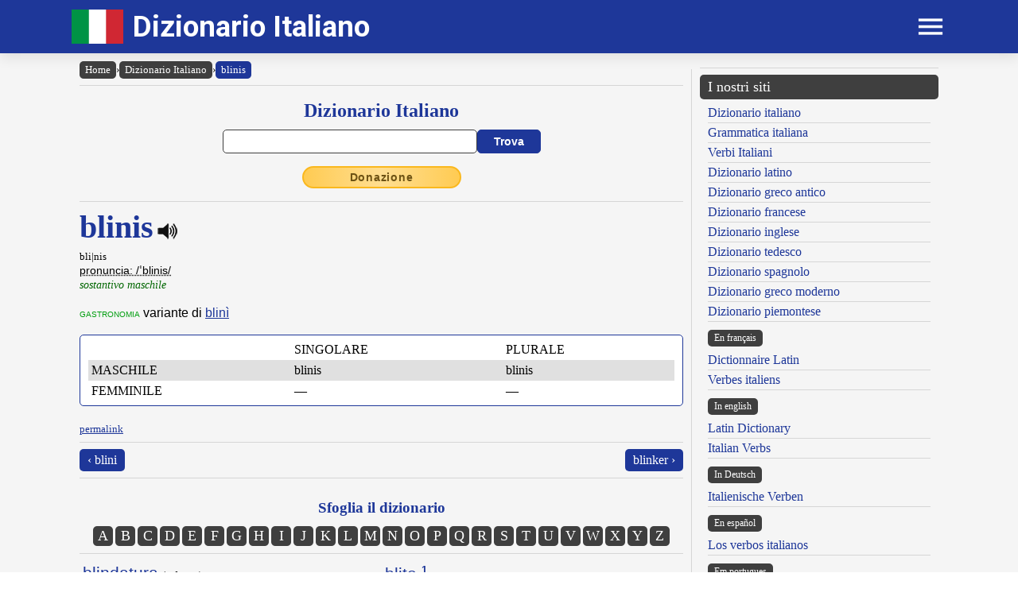

--- FILE ---
content_type: text/html; charset=UTF-8
request_url: https://www.dizionario-italiano.it/dizionario-italiano.php?lemma=BLINIS100
body_size: 9817
content:
<!DOCTYPE html><html lang="it"><head><meta http-equiv="Content-Type" content="text/html; charset=UTF-8"/>
<script>var __ezHttpConsent={setByCat:function(src,tagType,attributes,category,force,customSetScriptFn=null){var setScript=function(){if(force||window.ezTcfConsent[category]){if(typeof customSetScriptFn==='function'){customSetScriptFn();}else{var scriptElement=document.createElement(tagType);scriptElement.src=src;attributes.forEach(function(attr){for(var key in attr){if(attr.hasOwnProperty(key)){scriptElement.setAttribute(key,attr[key]);}}});var firstScript=document.getElementsByTagName(tagType)[0];firstScript.parentNode.insertBefore(scriptElement,firstScript);}}};if(force||(window.ezTcfConsent&&window.ezTcfConsent.loaded)){setScript();}else if(typeof getEzConsentData==="function"){getEzConsentData().then(function(ezTcfConsent){if(ezTcfConsent&&ezTcfConsent.loaded){setScript();}else{console.error("cannot get ez consent data");force=true;setScript();}});}else{force=true;setScript();console.error("getEzConsentData is not a function");}},};</script>
<script>var ezTcfConsent=window.ezTcfConsent?window.ezTcfConsent:{loaded:false,store_info:false,develop_and_improve_services:false,measure_ad_performance:false,measure_content_performance:false,select_basic_ads:false,create_ad_profile:false,select_personalized_ads:false,create_content_profile:false,select_personalized_content:false,understand_audiences:false,use_limited_data_to_select_content:false,};function getEzConsentData(){return new Promise(function(resolve){document.addEventListener("ezConsentEvent",function(event){var ezTcfConsent=event.detail.ezTcfConsent;resolve(ezTcfConsent);});});}</script>
<script>if(typeof _setEzCookies!=='function'){function _setEzCookies(ezConsentData){var cookies=window.ezCookieQueue;for(var i=0;i<cookies.length;i++){var cookie=cookies[i];if(ezConsentData&&ezConsentData.loaded&&ezConsentData[cookie.tcfCategory]){document.cookie=cookie.name+"="+cookie.value;}}}}
window.ezCookieQueue=window.ezCookieQueue||[];if(typeof addEzCookies!=='function'){function addEzCookies(arr){window.ezCookieQueue=[...window.ezCookieQueue,...arr];}}
addEzCookies([{name:"ezoab_477316",value:"mod281; Path=/; Domain=dizionario-italiano.it; Max-Age=7200",tcfCategory:"store_info",isEzoic:"true",},{name:"ezosuibasgeneris-1",value:"fa433276-8edb-4753-492f-e2d8ad7fb118; Path=/; Domain=dizionario-italiano.it; Expires=Sun, 17 Jan 2027 11:50:56 UTC; Secure; SameSite=None",tcfCategory:"understand_audiences",isEzoic:"true",}]);if(window.ezTcfConsent&&window.ezTcfConsent.loaded){_setEzCookies(window.ezTcfConsent);}else if(typeof getEzConsentData==="function"){getEzConsentData().then(function(ezTcfConsent){if(ezTcfConsent&&ezTcfConsent.loaded){_setEzCookies(window.ezTcfConsent);}else{console.error("cannot get ez consent data");_setEzCookies(window.ezTcfConsent);}});}else{console.error("getEzConsentData is not a function");_setEzCookies(window.ezTcfConsent);}</script><script type="text/javascript" data-ezscrex='false' data-cfasync='false'>window._ezaq = Object.assign({"edge_cache_status":12,"edge_response_time":357,"url":"https://www.dizionario-italiano.it/dizionario-italiano.php?lemma=BLINIS100"}, typeof window._ezaq !== "undefined" ? window._ezaq : {});</script><script type="text/javascript" data-ezscrex='false' data-cfasync='false'>window._ezaq = Object.assign({"ab_test_id":"mod281"}, typeof window._ezaq !== "undefined" ? window._ezaq : {});window.__ez=window.__ez||{};window.__ez.tf={};</script><script type="text/javascript" data-ezscrex='false' data-cfasync='false'>window.ezDisableAds = true;</script>
<script data-ezscrex='false' data-cfasync='false' data-pagespeed-no-defer>var __ez=__ez||{};__ez.stms=Date.now();__ez.evt={};__ez.script={};__ez.ck=__ez.ck||{};__ez.template={};__ez.template.isOrig=true;__ez.queue=__ez.queue||function(){var e=0,i=0,t=[],n=!1,o=[],r=[],s=!0,a=function(e,i,n,o,r,s,a){var l=arguments.length>7&&void 0!==arguments[7]?arguments[7]:window,d=this;this.name=e,this.funcName=i,this.parameters=null===n?null:w(n)?n:[n],this.isBlock=o,this.blockedBy=r,this.deleteWhenComplete=s,this.isError=!1,this.isComplete=!1,this.isInitialized=!1,this.proceedIfError=a,this.fWindow=l,this.isTimeDelay=!1,this.process=function(){f("... func = "+e),d.isInitialized=!0,d.isComplete=!0,f("... func.apply: "+e);var i=d.funcName.split("."),n=null,o=this.fWindow||window;i.length>3||(n=3===i.length?o[i[0]][i[1]][i[2]]:2===i.length?o[i[0]][i[1]]:o[d.funcName]),null!=n&&n.apply(null,this.parameters),!0===d.deleteWhenComplete&&delete t[e],!0===d.isBlock&&(f("----- F'D: "+d.name),m())}},l=function(e,i,t,n,o,r,s){var a=arguments.length>7&&void 0!==arguments[7]?arguments[7]:window,l=this;this.name=e,this.path=i,this.async=o,this.defer=r,this.isBlock=t,this.blockedBy=n,this.isInitialized=!1,this.isError=!1,this.isComplete=!1,this.proceedIfError=s,this.fWindow=a,this.isTimeDelay=!1,this.isPath=function(e){return"/"===e[0]&&"/"!==e[1]},this.getSrc=function(e){return void 0!==window.__ezScriptHost&&this.isPath(e)&&"banger.js"!==this.name?window.__ezScriptHost+e:e},this.process=function(){l.isInitialized=!0,f("... file = "+e);var i=this.fWindow?this.fWindow.document:document,t=i.createElement("script");t.src=this.getSrc(this.path),!0===o?t.async=!0:!0===r&&(t.defer=!0),t.onerror=function(){var e={url:window.location.href,name:l.name,path:l.path,user_agent:window.navigator.userAgent};"undefined"!=typeof _ezaq&&(e.pageview_id=_ezaq.page_view_id);var i=encodeURIComponent(JSON.stringify(e)),t=new XMLHttpRequest;t.open("GET","//g.ezoic.net/ezqlog?d="+i,!0),t.send(),f("----- ERR'D: "+l.name),l.isError=!0,!0===l.isBlock&&m()},t.onreadystatechange=t.onload=function(){var e=t.readyState;f("----- F'D: "+l.name),e&&!/loaded|complete/.test(e)||(l.isComplete=!0,!0===l.isBlock&&m())},i.getElementsByTagName("head")[0].appendChild(t)}},d=function(e,i){this.name=e,this.path="",this.async=!1,this.defer=!1,this.isBlock=!1,this.blockedBy=[],this.isInitialized=!0,this.isError=!1,this.isComplete=i,this.proceedIfError=!1,this.isTimeDelay=!1,this.process=function(){}};function c(e,i,n,s,a,d,c,u,f){var m=new l(e,i,n,s,a,d,c,f);!0===u?o[e]=m:r[e]=m,t[e]=m,h(m)}function h(e){!0!==u(e)&&0!=s&&e.process()}function u(e){if(!0===e.isTimeDelay&&!1===n)return f(e.name+" blocked = TIME DELAY!"),!0;if(w(e.blockedBy))for(var i=0;i<e.blockedBy.length;i++){var o=e.blockedBy[i];if(!1===t.hasOwnProperty(o))return f(e.name+" blocked = "+o),!0;if(!0===e.proceedIfError&&!0===t[o].isError)return!1;if(!1===t[o].isComplete)return f(e.name+" blocked = "+o),!0}return!1}function f(e){var i=window.location.href,t=new RegExp("[?&]ezq=([^&#]*)","i").exec(i);"1"===(t?t[1]:null)&&console.debug(e)}function m(){++e>200||(f("let's go"),p(o),p(r))}function p(e){for(var i in e)if(!1!==e.hasOwnProperty(i)){var t=e[i];!0===t.isComplete||u(t)||!0===t.isInitialized||!0===t.isError?!0===t.isError?f(t.name+": error"):!0===t.isComplete?f(t.name+": complete already"):!0===t.isInitialized&&f(t.name+": initialized already"):t.process()}}function w(e){return"[object Array]"==Object.prototype.toString.call(e)}return window.addEventListener("load",(function(){setTimeout((function(){n=!0,f("TDELAY -----"),m()}),5e3)}),!1),{addFile:c,addFileOnce:function(e,i,n,o,r,s,a,l,d){t[e]||c(e,i,n,o,r,s,a,l,d)},addDelayFile:function(e,i){var n=new l(e,i,!1,[],!1,!1,!0);n.isTimeDelay=!0,f(e+" ...  FILE! TDELAY"),r[e]=n,t[e]=n,h(n)},addFunc:function(e,n,s,l,d,c,u,f,m,p){!0===c&&(e=e+"_"+i++);var w=new a(e,n,s,l,d,u,f,p);!0===m?o[e]=w:r[e]=w,t[e]=w,h(w)},addDelayFunc:function(e,i,n){var o=new a(e,i,n,!1,[],!0,!0);o.isTimeDelay=!0,f(e+" ...  FUNCTION! TDELAY"),r[e]=o,t[e]=o,h(o)},items:t,processAll:m,setallowLoad:function(e){s=e},markLoaded:function(e){if(e&&0!==e.length){if(e in t){var i=t[e];!0===i.isComplete?f(i.name+" "+e+": error loaded duplicate"):(i.isComplete=!0,i.isInitialized=!0)}else t[e]=new d(e,!0);f("markLoaded dummyfile: "+t[e].name)}},logWhatsBlocked:function(){for(var e in t)!1!==t.hasOwnProperty(e)&&u(t[e])}}}();__ez.evt.add=function(e,t,n){e.addEventListener?e.addEventListener(t,n,!1):e.attachEvent?e.attachEvent("on"+t,n):e["on"+t]=n()},__ez.evt.remove=function(e,t,n){e.removeEventListener?e.removeEventListener(t,n,!1):e.detachEvent?e.detachEvent("on"+t,n):delete e["on"+t]};__ez.script.add=function(e){var t=document.createElement("script");t.src=e,t.async=!0,t.type="text/javascript",document.getElementsByTagName("head")[0].appendChild(t)};__ez.dot=__ez.dot||{};__ez.queue.addFileOnce('/detroitchicago/boise.js', '/detroitchicago/boise.js?gcb=195-2&cb=5', true, [], true, false, true, false);__ez.queue.addFileOnce('/parsonsmaize/abilene.js', '/parsonsmaize/abilene.js?gcb=195-2&cb=e80eca0cdb', true, [], true, false, true, false);__ez.queue.addFileOnce('/parsonsmaize/mulvane.js', '/parsonsmaize/mulvane.js?gcb=195-2&cb=e75e48eec0', true, ['/parsonsmaize/abilene.js'], true, false, true, false);__ez.queue.addFileOnce('/detroitchicago/birmingham.js', '/detroitchicago/birmingham.js?gcb=195-2&cb=539c47377c', true, ['/parsonsmaize/abilene.js'], true, false, true, false);</script>
<script data-ezscrex="false" type="text/javascript" data-cfasync="false">window._ezaq = Object.assign({"ad_cache_level":0,"adpicker_placement_cnt":0,"ai_placeholder_cache_level":0,"ai_placeholder_placement_cnt":-1,"author":"Olivetti Media Communication - Enrico Olivetti","domain":"dizionario-italiano.it","domain_id":477316,"ezcache_level":1,"ezcache_skip_code":0,"has_bad_image":0,"has_bad_words":0,"is_sitespeed":0,"lt_cache_level":0,"response_size":32074,"response_size_orig":26205,"response_time_orig":330,"template_id":5,"url":"https://www.dizionario-italiano.it/dizionario-italiano.php?lemma=BLINIS100","word_count":0,"worst_bad_word_level":0}, typeof window._ezaq !== "undefined" ? window._ezaq : {});__ez.queue.markLoaded('ezaqBaseReady');</script>
<script type='text/javascript' data-ezscrex='false' data-cfasync='false'>
window.ezAnalyticsStatic = true;

function analyticsAddScript(script) {
	var ezDynamic = document.createElement('script');
	ezDynamic.type = 'text/javascript';
	ezDynamic.innerHTML = script;
	document.head.appendChild(ezDynamic);
}
function getCookiesWithPrefix() {
    var allCookies = document.cookie.split(';');
    var cookiesWithPrefix = {};

    for (var i = 0; i < allCookies.length; i++) {
        var cookie = allCookies[i].trim();

        for (var j = 0; j < arguments.length; j++) {
            var prefix = arguments[j];
            if (cookie.indexOf(prefix) === 0) {
                var cookieParts = cookie.split('=');
                var cookieName = cookieParts[0];
                var cookieValue = cookieParts.slice(1).join('=');
                cookiesWithPrefix[cookieName] = decodeURIComponent(cookieValue);
                break; // Once matched, no need to check other prefixes
            }
        }
    }

    return cookiesWithPrefix;
}
function productAnalytics() {
	var d = {"pr":[6],"omd5":"302ec282ab387d3ec4cace09c3aff62f","nar":"risk score"};
	d.u = _ezaq.url;
	d.p = _ezaq.page_view_id;
	d.v = _ezaq.visit_uuid;
	d.ab = _ezaq.ab_test_id;
	d.e = JSON.stringify(_ezaq);
	d.ref = document.referrer;
	d.c = getCookiesWithPrefix('active_template', 'ez', 'lp_');
	if(typeof ez_utmParams !== 'undefined') {
		d.utm = ez_utmParams;
	}

	var dataText = JSON.stringify(d);
	var xhr = new XMLHttpRequest();
	xhr.open('POST','/ezais/analytics?cb=1', true);
	xhr.onload = function () {
		if (xhr.status!=200) {
            return;
		}

        if(document.readyState !== 'loading') {
            analyticsAddScript(xhr.response);
            return;
        }

        var eventFunc = function() {
            if(document.readyState === 'loading') {
                return;
            }
            document.removeEventListener('readystatechange', eventFunc, false);
            analyticsAddScript(xhr.response);
        };

        document.addEventListener('readystatechange', eventFunc, false);
	};
	xhr.setRequestHeader('Content-Type','text/plain');
	xhr.send(dataText);
}
__ez.queue.addFunc("productAnalytics", "productAnalytics", null, true, ['ezaqBaseReady'], false, false, false, true);
</script><base href="https://www.dizionario-italiano.it/dizionario-italiano.php?lemma=BLINIS100"/>
    <title>DIZIONARIO ITALIANO OLIVETTI</title>
    <meta name="description" content="Dizionario Italiano: il miglior dizionario italiano consultabile gratuitamente on line!."/>
    <meta name="keywords" content="dizionario italiano, dizionario online, lingua italiana, dizionario, italiano, anagrammi, rimario, grammatica italiana, enrico olivetti"/>
    <meta name="robots" content="all"/>
    
    <meta http-equiv="Content-Language" content="it"/>
    <meta http-equiv="Keywords" content="dizionario italiano, dizionario online, lingua italiana, dizionario, italiano, anagrammi, rimario, grammatica italiana, enrico olivetti"/>
    <meta name="viewport" content="width=device-width, initial-scale=1.0"/>

    <meta property="og:title" content="DIZIONARIO ITALIANO OLIVETTI"/>
    <meta property="og:description" content="Dizionario Italiano: il miglior dizionario italiano consultabile gratuitamente on line!."/>
    <meta property="og:image" content="https://www.dizionario-italiano.it/inc/logo-banner.jpg"/>
    
    <meta name="OWNER" content="Arsenia Enriquez"/>
    <meta name="author" content="Olivetti Media Communication - Enrico Olivetti"/>
    <meta name="admin" content="Olivetti Media Communication - Mark Willian Olivetti"/>
    <meta name="developer" content="Olivetti Media Communication - Nazer Castañeda"/>

    <link rel="preconnect" href="https://fonts.googleapis.com"/>
    <link rel="preconnect" href="https://fonts.gstatic.com" crossorigin=""/>
    <link rel="preconnect" href="https://play.google.com"/>
    
    <link href="https://fonts.googleapis.com/css2?family=Roboto:wght@400;500;700&amp;display=swap" rel="stylesheet"/>

    <link rel="stylesheet" href="/inc/dizionario-italiano-v2.css"/>
    <link rel="stylesheet" href="/inc/template.style.default.css" type="text/css"/>
    <link rel="stylesheet" href="/inc/template.style.all.css" type="text/css"/>
    <link rel="stylesheet" href="/inc/template.style.media.css" type="text/css"/>

    
    <script>
        (function(i,s,o,g,r,a,m){i['GoogleAnalyticsObject']=r;i[r]=i[r]||function(){
        (i[r].q=i[r].q||[]).push(arguments)},i[r].l=1*new Date();a=s.createElement(o),
        m=s.getElementsByTagName(o)[0];a.async=1;a.src=g;m.parentNode.insertBefore(a,m)
        })(window,document,'script','//www.google-analytics.com/analytics.js','ga');

        ga('create', 'UA-37639852-1', 'auto');
        ga('require', 'displayfeatures')
        ga('send', 'pageview');
    </script>
    
    <script type="text/javascript">
        document.addEventListener("keydown", function(event) {
            if (document.activeElement == document.getElementById("txt_parola") 
            || document.activeElement == document.getElementById("txt_browse")) {
                return;
            }
            document.getElementById("txt_parola").focus();
        });
    </script>
<link rel='canonical' href='https://dizionario-italiano.it/dizionario-italiano.php?lemma=BLINIS100' />
<script type='text/javascript'>
var ezoTemplate = 'orig_site';
var ezouid = '1';
var ezoFormfactor = '1';
</script><script data-ezscrex="false" type='text/javascript'>
var soc_app_id = '0';
var did = 477316;
var ezdomain = 'dizionario-italiano.it';
var ezoicSearchable = 1;
</script></head>
<body lang="it" id="body">


<div class="container">

    <div id="header">
        <div class="header-wrapper">
            <div class="header-container">
                <div class="brand">
                    <div class="logo-container">
                        <a href="https://www.dizionario-italiano.it">
                            <img id="logoImage" src="/inc/logo-dizionario.png" width="65px" height="43px" alt="Dizionario Italiano" title="Dizionario Italiano"/>
                        </a>
                    </div>
                    <a class="site-name" href="https://www.dizionario-italiano.it">Dizionario Italiano</a>
                </div>

                <div class="button-container">
                    <div id="appButton">
                        <img id="menuButton" src="/inc/menu.png" width="40px" height="30px" alt="Menu"/>
                    </div>
                </div>
            </div>
        </div>
        <div class="navigation-wrapper">
            <div id="navigation">
                <div class="navigation-content">

                    <div class="navigation-row">

                        <div class="navigation-item">
                            <a class="nav-title" href="/index.php">Home</a>
                            <a class="nav-title" href="/dizionario-italiano.php">Dizionario</a>
                            <ul>
                                <li><a class="nav-link" href="/dizionario-italiano.php">Dizionario italiano</a></li>
                                <li><a class="nav-link" href="/dizionario-italiano-istruzioni.php">Istruzioni consultazione</a></li>
                                <li><a class="nav-link" href="/dizionario-italiano-abbreviazioni.php">Abbreviazioni</a></li>
                                <li><a class="nav-link" href="/dizionario-italiano-bibliografia.php">Note bibliografiche</a></li>
                            </ul>
                        </div>

                        <div class="navigation-item">
                            <a class="nav-title" href="#">Lingua e grammatica</a>
                            <ul>
                                <li><a class="nav-link" href="/grammatica-italiana.php">Grammatica italiana</a></li>
                            </ul>
                            <a class="nav-title" href="#">Risorse</a>
                            <ul>
                                <li><a class="nav-link" href="/dizionario-abitanti-italia.php">Nomi degli abitanti</a></li>
                                <li><a class="nav-link" href="/autori/">Dizionario Autori</a></li>
                                <li><a class="nav-link" href="/linguamadre/">Pillole linguistiche</a></li>
                                <li><a class="nav-link" href="/dizionario-italiano-brocardi.php">Frasi latine usate in italiano</a></li>
                            </ul>
                        </div>

                        <div class="navigation-item">
                            <a class="nav-title" href="#">Utilità</a>
                            <ul>
                                <li><a class="nav-link" href="/dizionario-italiano-link.php">I nostri link</a></li>
                                <li><a class="nav-link" href="/dizionario-italiano-site-map.php">Mappa del sito</a></li>
                            </ul>
                        </div>

                        <div class="navigation-item">
                            <a class="nav-title" href="#">Chi siamo</a>
                            <ul>
                                <li><a class="nav-link" href="/dizionario-italiano-chi-siamo.php">Chi siamo</a></li>
                                <li><a class="nav-link" href="/dizionario-italiano-condizioni.php">Termini e condizioni</a></li>
                                <li><a class="nav-link" href="/dizionario-italiano-privacy.php">Informativa sulla privacy</a></li>
                                <li><a class="nav-link" href="/dizionario-italiano-contact.php">Modulo di contatto</a></li>
                            </ul>
                        </div>

                    </div>

                </div>
            </div>
        </div>
    </div>

    <div id="main">
        <div class="content">
            <div class="left-content">
                <div id="breadcrumbs"><a href="https://www.dizionario-italiano.it">Home</a><span class="separator">›</span><a href="https://www.dizionario-italiano.it/dizionario-italiano.php">Dizionario Italiano</a><span class="separator">›</span><a class="background-primary" href="https://www.dizionario-italiano.it/dizionario-italiano.php?lemma=BLINIS100">blinis</a></div><hr/>
<!-- form dizionario italiano -->
<div class="section mb-3">
    <div class="col">
        <h2 class="formSearchTitle">
            <label for="txt_parola">Dizionario Italiano</label>
        </h2>
        <div class="formSearchWidth">
            <form name="dizionario" method="GET" action="https://www.dizionario-italiano.it/dizionario-italiano.php">
                <div class="formSearchBody">
                    <input name="parola" id="txt_parola" class="formSearchInput" type="text" value="" required=""/>
                    <input class="formSearchButton" value="Trova" type="submit"/>
                </div>
            </form>
        </div>
    </div>
</div>
<!-- /form dizionario italiano -->
<div class="text-center mb-3"><a class="donateButton" target="_blank" href="https://donorbox.org/olivetti-media-communication-donazione?default_interval=m">Donazione</a></div><hr size="1"/><div id="wrapper"><div id="ads_right"> 
<!-- Ezoic - _CENTER1 - under_page_title -->
<div id="ezoic-pub-ad-placeholder-108"> </div>
<!-- End Ezoic - _CENTER1 - under_page_title -->
</div><div id="myth1"><span class="lemma">blinis</span><span class="psPlay" data-audio="mp3_path.php?f=BLINIS100.mp3" onclick="return playVoice(this);"> </span><br/><span class="smaller">bli|nis</span><br/><span class="paradigma"><acronym title="IPA - Internationl Phonetic Alphabet - Alfabeto fonetico internazionale">pronuncia: /ˈblinis/</acronym></span><br/>
<span class="grammatica">sostantivo maschile</span><br/><br/>
<span class="italiano"><span class="ambito">gastronomia</span> variante di <a href="/dizionario-italiano.php?parola=blinì">blinì</a></span><br/><br/>

        <div class="section-fixed flexion-large blocklist background-white">
            <table width="100%" border="0" cellpadding="0" cellspacing="0">
                <tbody><tr>
                    <td class="p-1" align="left"> </td>
                    <td class="p-1" align="left">SINGOLARE</td>
                    <td class="p-1" align="left">PLURALE</td>
                </tr>
                <tr class="background-stripe">
                    <td class="p-1" align="left">MASCHILE</td>
                    <td class="p-1" align="left">blinis</td>
                    <td class="p-1" align="left">blinis</td>
                </tr>
                <tr>
                    <td class="p-1" align="left">FEMMINILE</td>
                    <td class="p-1" align="left">—</td>
                    <td class="p-1" align="left">—</td>
                </tr>
            </tbody></table>
        </div>

        <div class="list flexion-medium blocklist background-white">
            <table width="100%" border="0" cellpadding="0" cellspacing="0">
                <tbody><tr>
                    <td class="p-1" colspan="2" align="center">SINGOLARE</td>
                </tr>
                <tr class="background-stripe">
                    <td class="p-1" align="left">MASCHILE</td>
                    <td class="p-1 w-50" align="left">blinis</td>
                </tr>
                <tr>
                    <td class="p-1" align="left">FEMMINILE</td>
                    <td class="p-1" w-50="" align="left">—</td>
                </tr>
            </tbody></table>
            <hr class="w-100"/>
            <table width="100%" border="0" cellpadding="0" cellspacing="0">
                <tbody><tr>
                    <td class="p-1" colspan="2" align="center">PLURALE</td>
                </tr>
                <tr class="background-stripe">
                    <td class="p-1" align="left">MASCHILE</td>
                    <td class="p-1 w-50" align="left">blinis</td>
                </tr>
                <tr>
                    <td class="p-1" align="left">FEMMINILE</td>
                    <td class="p-1 w-50" align="left">—</td>
                </tr>
            </tbody></table>
        </div>
        </div></div><br/><a class="small" href="dizionario-italiano.php?lemma=BLINIS100">permalink</a>
<hr size="1"/>
        <div class="section-fixed gap">
            <div class="col text-left"><a class="pagination-link background-primary" href="/dizionario-italiano.php?lemma=BLINI100">‹ blini</a>
</div>
            <div class="col text-right"><a class="pagination-link background-primary" href="/dizionario-italiano.php?lemma=BLINKER100">blinker ›</a>
</div>
        </div>
    <hr size="1"/>

<br/><div class="text-center"><h3 class="mb-1">Sfoglia il dizionario</h3>
<div class="browser-letter-container"><a class="browser-letter-link" href="/dizionario-italiano.php?browse=A">A</a>
<a class="browser-letter-link" href="/dizionario-italiano.php?browse=B">B</a>
<a class="browser-letter-link" href="/dizionario-italiano.php?browse=C">C</a>
<a class="browser-letter-link" href="/dizionario-italiano.php?browse=D">D</a>
<a class="browser-letter-link" href="/dizionario-italiano.php?browse=E">E</a>
<a class="browser-letter-link" href="/dizionario-italiano.php?browse=F">F</a>
<a class="browser-letter-link" href="/dizionario-italiano.php?browse=G">G</a>
<a class="browser-letter-link" href="/dizionario-italiano.php?browse=H">H</a>
<a class="browser-letter-link" href="/dizionario-italiano.php?browse=I">I</a>
<a class="browser-letter-link" href="/dizionario-italiano.php?browse=J">J</a>
<a class="browser-letter-link" href="/dizionario-italiano.php?browse=K">K</a>
<a class="browser-letter-link" href="/dizionario-italiano.php?browse=L">L</a>
<a class="browser-letter-link" href="/dizionario-italiano.php?browse=M">M</a>
<a class="browser-letter-link" href="/dizionario-italiano.php?browse=N">N</a>
<a class="browser-letter-link" href="/dizionario-italiano.php?browse=O">O</a>
<a class="browser-letter-link" href="/dizionario-italiano.php?browse=P">P</a>
<a class="browser-letter-link" href="/dizionario-italiano.php?browse=Q">Q</a>
<a class="browser-letter-link" href="/dizionario-italiano.php?browse=R">R</a>
<a class="browser-letter-link" href="/dizionario-italiano.php?browse=S">S</a>
<a class="browser-letter-link" href="/dizionario-italiano.php?browse=T">T</a>
<a class="browser-letter-link" href="/dizionario-italiano.php?browse=U">U</a>
<a class="browser-letter-link" href="/dizionario-italiano.php?browse=V">V</a>
<a class="browser-letter-link" href="/dizionario-italiano.php?browse=W">W</a>
<a class="browser-letter-link" href="/dizionario-italiano.php?browse=X">X</a>
<a class="browser-letter-link" href="/dizionario-italiano.php?browse=Y">Y</a>
<a class="browser-letter-link" href="/dizionario-italiano.php?browse=Z">Z</a>
</div></div><hr size="1"/><div class="section">
<div class="col flex-basis-50"><div class="mini-browse-cell "><span class="br_italiano"><a class="adv" href="/dizionario-italiano.php?lemma=BLINDATURA100">blindatura</a></span> <span class="grm_ita small text-italic">(s. femm.)</span></div>
<div class="mini-browse-cell background-stripe"><span class="br_italiano"><a class="adv" href="/dizionario-italiano.php?lemma=BLINDO100">blindo</a></span> <span class="grm_ita small text-italic">(s. masch.)</span></div>
<div class="mini-browse-cell "><span class="br_italiano"><a class="adv" href="/dizionario-italiano.php?lemma=BLINDOSBARRA100">blindosbarra</a></span> <span class="grm_ita small text-italic">(s. femm.)</span></div>
<div class="mini-browse-cell background-stripe"><span class="br_italiano"><a class="adv" href="/dizionario-italiano.php?lemma=BLINDOVETRO100">blindovetro</a></span> <span class="grm_ita small text-italic">(s. masch.)</span></div>
<div class="mini-browse-cell "><span class="br_italiano"><a class="adv" href="/dizionario-italiano.php?lemma=BLINI100">blini</a></span> <span class="grm_ita small text-italic">(s. masch.)</span></div>
<div class="mini-browse-cell background-stripe"><span class="br_italiano"><span class="text-red text-bold">blinis</span> <span class="grm_ita small text-italic">(s. masch.)</span></span></div>
<div class="mini-browse-cell "><span class="br_italiano"><a class="adv" href="/dizionario-italiano.php?lemma=BLINKER100">blinker</a></span> <span class="grm_ita small text-italic">(s. masch.)</span></div>
<div class="mini-browse-cell background-stripe"><span class="br_italiano"><a class="adv" href="/dizionario-italiano.php?lemma=BLINY100">bliny</a></span> <span class="grm_ita small text-italic">(s. masch.)</span></div>
<div class="mini-browse-cell "><span class="br_italiano"><a class="adv" href="/dizionario-italiano.php?lemma=BLISTER100">blister</a></span> <span class="grm_ita small text-italic">(s. masch.)</span></div>
<div class="mini-browse-cell background-stripe"><span class="br_italiano"><a class="adv" href="/dizionario-italiano.php?lemma=BLITERI100">bliteri</a></span> <span class="grm_ita small text-italic">(s. masch.)</span></div>
</div>
<div class="col flex-basis-50"><div class="mini-browse-cell "><span class="br_italiano"><a class="adv" href="/dizionario-italiano.php?lemma=BLITO100">blito <span class="small superscript"><b>1</b></span></a></span> <span class="grm_ita small text-italic">(s. masch.)</span></div>
<div class="mini-browse-cell background-stripe"><span class="br_italiano"><a class="adv" href="/dizionario-italiano.php?lemma=BLITO200">blito <span class="small superscript"><b>2</b></span></a></span> <span class="grm_ita small text-italic">(s. masch.)</span></div>
<div class="mini-browse-cell "><span class="br_italiano"><a class="adv" href="/dizionario-italiano.php?lemma=BLITO200">Blito <span class="small superscript"><b>2</b></span></a></span> <span class="grm_ita small text-italic">(s. masch.)</span></div>
<div class="mini-browse-cell background-stripe"><span class="br_italiano"><a class="adv" href="/dizionario-italiano.php?lemma=BLITOFAGA100">blitofaga</a></span> <span class="grm_ita small text-italic">(s. femm.)</span></div>
<div class="mini-browse-cell "><span class="br_italiano"><a class="adv" href="/dizionario-italiano.php?lemma=BLITOFAGA100">Blitofaga</a></span> <span class="grm_ita small text-italic">(s. femm.)</span></div>
<div class="mini-browse-cell background-stripe"><span class="br_italiano"><a class="adv" href="/dizionario-italiano.php?lemma=BLITTRI100">blittri</a></span> <span class="grm_ita small text-italic">(s. masch.)</span></div>
<div class="mini-browse-cell "><span class="br_italiano"><a class="adv" href="/dizionario-italiano.php?lemma=BLITURI100">blituri</a></span> <span class="grm_ita small text-italic">(s. masch.)</span></div>
<div class="mini-browse-cell background-stripe"><span class="br_italiano"><a class="adv" href="/dizionario-italiano.php?lemma=BLITZ100">blitz</a></span> <span class="grm_ita small text-italic">(s. masch.)</span></div>
<div class="mini-browse-cell "><span class="br_italiano"><a class="adv" href="/dizionario-italiano.php?lemma=BLITZKRIEG100">Blitzkrieg</a></span> <span class="grm_ita small text-italic">(s. masch.)</span></div>
<div class="mini-browse-cell background-stripe"><span class="br_italiano"><a class="adv" href="/dizionario-italiano.php?lemma=BLIZZARD100">blizzard</a></span> <span class="grm_ita small text-italic">(s. masch.)</span></div>
</div>
</div>
<hr size="1"/>

<form name="browser" method="GET" action="https://www.dizionario-italiano.it/dizionario-italiano.php">
    <div class="formSearchBody flex-wrap">
        <span class="display-inline-block mv-2 smaller"><label for="txt_browse">Sfoglia il dizionario italiano a partire da:</label></span>
        <input name="browse" id="txt_browse" class="formBrowseInput" type="text" size="15" required=""/>
        <input class="formSearchButton m-0" value="Trova" type="submit"/>
    </div>
</form>
<hr size="1"/><div class="text-center">
<!-- Ezoic - _CENTER2 - under_first_paragraph -->
<div id="ezoic-pub-ad-placeholder-109"> </div>
<!-- End Ezoic - _CENTER2 - under_first_paragraph -->
</div><span class="cache">---CACHE--- 4</span><br/>            </div>
            <div class="middle-divider">
                <div class="border"></div>
            </div>
            <div class="right-content">
                <div class="text-center">
<!-- Ezoic - _RIGHT1 - sidebar -->
<div id="ezoic-pub-ad-placeholder-105"> </div>
<!-- End Ezoic - _RIGHT1 - sidebar -->
 </div>
                <hr/>

                <div class="our-sites-title">I nostri siti</div>
                <ul>
                    <li><a class="adv" href="https://www.dizionario-italiano.it" title="Dizionario italiano" target="_blank">Dizionario italiano</a></li>
                    <li><a class="adv" href="https://www.dizionario-italiano.it/grammatica-italiana.php" title="Grammatica italiana" target="_blank">Grammatica italiana</a></li>
                    <li><a class="adv" href="https://www.italian-verbs.com/verbi-italiani/coniugazione.php" title="Coniugatore verbi italiani" target="_blank">Verbi Italiani</a></li>
                    <li><a class="adv" href="https://www.dizionario-latino.com" title="Dizionario latino" target="_blank">Dizionario latino</a></li>
                    <li><a class="adv" href="https://www.grecoantico.com" title="Dizionario greco antico" target="_blank">Dizionario greco antico</a></li>
                    <li><a class="adv" href="https://www.dizionario-francese.com" title="Dizionario francese" target="_blank">Dizionario francese</a></li>
                    <li><a class="adv" href="https://www.dizionario-inglese.com" title="Dizionario inglese" target="_blank">Dizionario inglese</a></li>
                    <li><a class="adv" href="https://www.dizionario-tedesco.com" title="Dizionario tedesco" target="_blank">Dizionario tedesco</a></li>
                    <li><a class="adv" href="https://www.dizionario-spagnolo.com" title="Dizionario spagnolo" target="_blank">Dizionario spagnolo</a></li>
                    <li><a class="adv" href="https://www.grecomoderno.com" title="Dizionario greco moderno" target="_blank">Dizionario greco moderno</a></li>
                    <li><a class="adv" href="https://www.piemonteis.com" title="Dizionario piemontese" target="_blank">Dizionario piemontese</a></li>
                </ul>

                <div class="our-sites-subtitle">En français</div>
                <ul>
                    <li><a class="adv" href="https://www.grand-dictionnaire-latin.com" title="Dictionnaire Latin, conjugueur, declinaison latin" target="_blank">Dictionnaire Latin</a></li>
                    <li><a class="adv" href="https://www.italian-verbs.com/verbes-italiens/conjugaison.php" title="Conjugueur, conjugaison Verbes Italiens" target="_blank">Verbes italiens</a></li>
                </ul>
                
                <div class="our-sites-subtitle">In english</div>
                <ul>
                    <li><a class="adv" href="https://www.online-latin-dictionary.com" title="Latin Dictionary conjugator declension" target="_blank">Latin Dictionary</a></li>
                    <li><a class="adv" href="https://www.italian-verbs.com/italian-verbs/conjugation.php" title="Italian Verbs Conjugation Conjugator" target="_blank">Italian Verbs</a></li>
                </ul>
                
                <div class="our-sites-subtitle">In Deutsch</div>
                <ul>
                    <li><a class="adv" href="https://www.italian-verbs.com/italienische-verben/konjugation.php" title="Italienische Verben Konjugation Konjugator" target="_blank">Italienische Verben</a></li>
                </ul>
                
                <div class="our-sites-subtitle">En español</div>
                <ul>
                    <li><a class="adv" href="https://www.italian-verbs.com/los-verbos-italianos/conjugacion.php" title="Conjugación Conjugador Verbos Italianos" target="_blank">Los verbos italianos</a></li>
                </ul>
                
                <div class="our-sites-subtitle">Em portugues</div>
                <ul>
                    <li><a class="adv" href="https://www.italian-verbs.com/os-verbos-italianos/conjugacao.php" title="Conjugaçao Conjugador Verbos Italianos" target="_blank">Os verbos italianos</a></li>
                </ul>
                
                <div class="our-sites-subtitle">По русски</div>
                <ul>
                    <li><a class="adv" href="https://www.italian-verbs.com/italyanskiye-glagoly/konyugatsiya.php" title="Спряжение итальянских глаголов" target="_blank">Итальянские глаголы</a></li>
                </ul>
                
                <div class="our-sites-subtitle">Στα ελληνικά</div>
                <ul>
                    <li><a class="adv" href="https://www.italikolexiko.com" title="Ιταλοελληνικό Ελληνοιταλικό Ιταλικό Λεχικό" target="_blank">Ιταλικό Λεχικό</a></li>
                </ul>
                
                <div class="our-sites-subtitle">Ën piemontèis</div>
                <ul class="mb-3">
                    <li><a class="adv" href="https://www.piemonteis.com" title="Dissionari piemontèis, Dizionario piemontese" target="_blank">Dissionari piemontèis</a></li>
                </ul>

                <div class="our-sites-title">Le nostre applicazioni mobili</div>
                <div class="our-sites-subtitle">Android</div>
                <ul class="mb-3">
                    <li><a class="adv" href="https://play.google.com/store/apps/details?id=com.omc.olivettidizionarioitaliano" title="Dizionario italiano" target="_blank">Dizionario italiano</a></li>
                </ul>

                <div class="text-center">
<!-- Ezoic - _RIGHT2 - sidebar_floating_1 -->
<div id="ezoic-pub-ad-placeholder-106"> </div>
<!-- End Ezoic - _RIGHT2 - sidebar_floating_1 -->
 </div>
            </div>
        </div>
    </div>

    <div id="footer">
        <div class="footer-content">
            <div class="footer-top">© 2002-2029 - Tutti i diritti riservati - Olivetti Media Communication</div>
            <div class="footer-bottom">DIZIONARIO ITALIANO OLIVETTI a cura di Enrico Olivetti</div>
        </div>
    </div>

</div>

<script src="https://ajax.googleapis.com/ajax/libs/jquery/3.7.1/jquery.min.js" defer=""></script>
<script src="/inc/template.script.js" type="text/javascript" defer=""></script>
<script src="/inc/dizionario-italiano-v2.js" type="text/javascript" defer=""></script>


<script data-cfasync="false">function _emitEzConsentEvent(){var customEvent=new CustomEvent("ezConsentEvent",{detail:{ezTcfConsent:window.ezTcfConsent},bubbles:true,cancelable:true,});document.dispatchEvent(customEvent);}
(function(window,document){function _setAllEzConsentTrue(){window.ezTcfConsent.loaded=true;window.ezTcfConsent.store_info=true;window.ezTcfConsent.develop_and_improve_services=true;window.ezTcfConsent.measure_ad_performance=true;window.ezTcfConsent.measure_content_performance=true;window.ezTcfConsent.select_basic_ads=true;window.ezTcfConsent.create_ad_profile=true;window.ezTcfConsent.select_personalized_ads=true;window.ezTcfConsent.create_content_profile=true;window.ezTcfConsent.select_personalized_content=true;window.ezTcfConsent.understand_audiences=true;window.ezTcfConsent.use_limited_data_to_select_content=true;window.ezTcfConsent.select_personalized_content=true;}
function _clearEzConsentCookie(){document.cookie="ezCMPCookieConsent=tcf2;Domain=.dizionario-italiano.it;Path=/;expires=Thu, 01 Jan 1970 00:00:00 GMT";}
_clearEzConsentCookie();if(typeof window.__tcfapi!=="undefined"){window.ezgconsent=false;var amazonHasRun=false;function _ezAllowed(tcdata,purpose){return(tcdata.purpose.consents[purpose]||tcdata.purpose.legitimateInterests[purpose]);}
function _handleConsentDecision(tcdata){window.ezTcfConsent.loaded=true;if(!tcdata.vendor.consents["347"]&&!tcdata.vendor.legitimateInterests["347"]){window._emitEzConsentEvent();return;}
window.ezTcfConsent.store_info=_ezAllowed(tcdata,"1");window.ezTcfConsent.develop_and_improve_services=_ezAllowed(tcdata,"10");window.ezTcfConsent.measure_content_performance=_ezAllowed(tcdata,"8");window.ezTcfConsent.select_basic_ads=_ezAllowed(tcdata,"2");window.ezTcfConsent.create_ad_profile=_ezAllowed(tcdata,"3");window.ezTcfConsent.select_personalized_ads=_ezAllowed(tcdata,"4");window.ezTcfConsent.create_content_profile=_ezAllowed(tcdata,"5");window.ezTcfConsent.measure_ad_performance=_ezAllowed(tcdata,"7");window.ezTcfConsent.use_limited_data_to_select_content=_ezAllowed(tcdata,"11");window.ezTcfConsent.select_personalized_content=_ezAllowed(tcdata,"6");window.ezTcfConsent.understand_audiences=_ezAllowed(tcdata,"9");window._emitEzConsentEvent();}
function _handleGoogleConsentV2(tcdata){if(!tcdata||!tcdata.purpose||!tcdata.purpose.consents){return;}
var googConsentV2={};if(tcdata.purpose.consents[1]){googConsentV2.ad_storage='granted';googConsentV2.analytics_storage='granted';}
if(tcdata.purpose.consents[3]&&tcdata.purpose.consents[4]){googConsentV2.ad_personalization='granted';}
if(tcdata.purpose.consents[1]&&tcdata.purpose.consents[7]){googConsentV2.ad_user_data='granted';}
if(googConsentV2.analytics_storage=='denied'){gtag('set','url_passthrough',true);}
gtag('consent','update',googConsentV2);}
__tcfapi("addEventListener",2,function(tcdata,success){if(!success||!tcdata){window._emitEzConsentEvent();return;}
if(!tcdata.gdprApplies){_setAllEzConsentTrue();window._emitEzConsentEvent();return;}
if(tcdata.eventStatus==="useractioncomplete"||tcdata.eventStatus==="tcloaded"){if(typeof gtag!='undefined'){_handleGoogleConsentV2(tcdata);}
_handleConsentDecision(tcdata);if(tcdata.purpose.consents["1"]===true&&tcdata.vendor.consents["755"]!==false){window.ezgconsent=true;(adsbygoogle=window.adsbygoogle||[]).pauseAdRequests=0;}
if(window.__ezconsent){__ezconsent.setEzoicConsentSettings(ezConsentCategories);}
__tcfapi("removeEventListener",2,function(success){return null;},tcdata.listenerId);if(!(tcdata.purpose.consents["1"]===true&&_ezAllowed(tcdata,"2")&&_ezAllowed(tcdata,"3")&&_ezAllowed(tcdata,"4"))){if(typeof __ez=="object"&&typeof __ez.bit=="object"&&typeof window["_ezaq"]=="object"&&typeof window["_ezaq"]["page_view_id"]=="string"){__ez.bit.Add(window["_ezaq"]["page_view_id"],[new __ezDotData("non_personalized_ads",true),]);}}}});}else{_setAllEzConsentTrue();window._emitEzConsentEvent();}})(window,document);</script><script defer src="https://static.cloudflareinsights.com/beacon.min.js/vcd15cbe7772f49c399c6a5babf22c1241717689176015" integrity="sha512-ZpsOmlRQV6y907TI0dKBHq9Md29nnaEIPlkf84rnaERnq6zvWvPUqr2ft8M1aS28oN72PdrCzSjY4U6VaAw1EQ==" data-cf-beacon='{"version":"2024.11.0","token":"3fd919caac244db386ece9f8fbaab3f8","r":1,"server_timing":{"name":{"cfCacheStatus":true,"cfEdge":true,"cfExtPri":true,"cfL4":true,"cfOrigin":true,"cfSpeedBrain":true},"location_startswith":null}}' crossorigin="anonymous"></script>
</body></html>